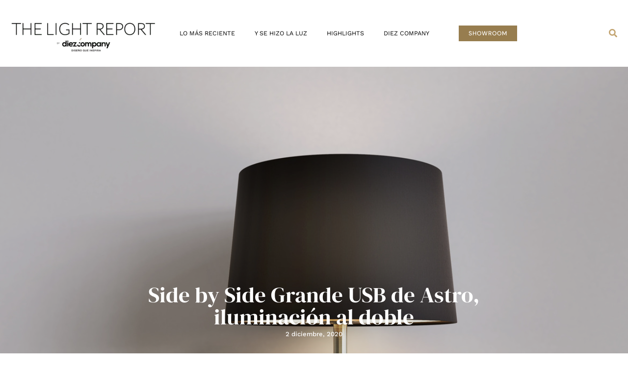

--- FILE ---
content_type: text/css
request_url: https://www.thelightreport.mx/wp-content/uploads/elementor/css/post-13343.css?ver=1762015175
body_size: 339
content:
.elementor-kit-13343{--e-global-color-primary:#C3A572;--e-global-color-secondary:#54595F;--e-global-color-text:#000000;--e-global-color-accent:#A28D58;--e-global-color-8ab1988:#FAFAFA;--e-global-color-7a972c00:#BA9B4C;--e-global-color-4c4c1c72:#A28D58;--e-global-color-65d67d03:#000;--e-global-color-56159d4:#FFF;--e-global-color-eac33ec:#EFEEEE;--e-global-typography-primary-font-family:"DM Serif Display";--e-global-typography-primary-font-weight:400;--e-global-typography-secondary-font-family:"DM Serif Text";--e-global-typography-secondary-font-weight:400;--e-global-typography-text-font-family:"Work Sans";--e-global-typography-text-font-weight:400;--e-global-typography-accent-font-family:"Work Sans";--e-global-typography-accent-font-weight:400;}.elementor-kit-13343 e-page-transition{background-color:#FFBC7D;}.elementor-section.elementor-section-boxed > .elementor-container{max-width:1140px;}.e-con{--container-max-width:1140px;}.elementor-widget:not(:last-child){margin-block-end:20px;}.elementor-element{--widgets-spacing:20px 20px;--widgets-spacing-row:20px;--widgets-spacing-column:20px;}{}h1.entry-title{display:var(--page-title-display);}@media(max-width:1024px){.elementor-section.elementor-section-boxed > .elementor-container{max-width:1024px;}.e-con{--container-max-width:1024px;}}@media(max-width:767px){.elementor-section.elementor-section-boxed > .elementor-container{max-width:767px;}.e-con{--container-max-width:767px;}}

--- FILE ---
content_type: text/css
request_url: https://www.thelightreport.mx/wp-content/uploads/elementor/css/post-42298.css?ver=1762015305
body_size: 1893
content:
.elementor-42298 .elementor-element.elementor-element-2316b4f8 > .elementor-container > .elementor-column > .elementor-widget-wrap{align-content:center;align-items:center;}.elementor-42298 .elementor-element.elementor-element-2316b4f8:not(.elementor-motion-effects-element-type-background), .elementor-42298 .elementor-element.elementor-element-2316b4f8 > .elementor-motion-effects-container > .elementor-motion-effects-layer{background-color:#FFFFFF;}.elementor-42298 .elementor-element.elementor-element-2316b4f8 > .elementor-container{max-width:1400px;}.elementor-42298 .elementor-element.elementor-element-2316b4f8{transition:background 0.3s, border 0.3s, border-radius 0.3s, box-shadow 0.3s;padding:20px 0px 20px 0px;}.elementor-42298 .elementor-element.elementor-element-2316b4f8 > .elementor-background-overlay{transition:background 0.3s, border-radius 0.3s, opacity 0.3s;}.elementor-widget-heading .elementor-heading-title{font-family:var( --e-global-typography-primary-font-family ), Sans-serif;font-weight:var( --e-global-typography-primary-font-weight );color:var( --e-global-color-primary );}.elementor-42298 .elementor-element.elementor-element-790fe8fa > .elementor-widget-container{margin:10px 0px 0px 30px;}.elementor-42298 .elementor-element.elementor-element-790fe8fa{text-align:left;}.elementor-42298 .elementor-element.elementor-element-790fe8fa .elementor-heading-title{font-family:"DM Serif Display", Sans-serif;font-size:35px;font-weight:500;color:#000000;}.elementor-widget-divider{--divider-color:var( --e-global-color-secondary );}.elementor-widget-divider .elementor-divider__text{color:var( --e-global-color-secondary );font-family:var( --e-global-typography-secondary-font-family ), Sans-serif;font-weight:var( --e-global-typography-secondary-font-weight );}.elementor-widget-divider.elementor-view-stacked .elementor-icon{background-color:var( --e-global-color-secondary );}.elementor-widget-divider.elementor-view-framed .elementor-icon, .elementor-widget-divider.elementor-view-default .elementor-icon{color:var( --e-global-color-secondary );border-color:var( --e-global-color-secondary );}.elementor-widget-divider.elementor-view-framed .elementor-icon, .elementor-widget-divider.elementor-view-default .elementor-icon svg{fill:var( --e-global-color-secondary );}.elementor-42298 .elementor-element.elementor-element-1545fa{--divider-border-style:solid;--divider-color:#C3A572;--divider-border-width:3px;}.elementor-42298 .elementor-element.elementor-element-1545fa > .elementor-widget-container{margin:-15px 0px 0px 30px;}.elementor-42298 .elementor-element.elementor-element-1545fa .elementor-divider-separator{width:15%;margin:0 auto;margin-left:0;}.elementor-42298 .elementor-element.elementor-element-1545fa .elementor-divider{text-align:left;padding-block-start:2px;padding-block-end:2px;}.elementor-42298 .elementor-element.elementor-element-328eaf4b{width:var( --container-widget-width, 100% );max-width:100%;--container-widget-width:100%;--container-widget-flex-grow:0;}.elementor-42298 .elementor-element.elementor-element-328eaf4b > .elementor-widget-container{margin:0px 0px 30px 30px;}.elementor-42298 .elementor-element.elementor-element-5355036d > .elementor-element-populated{padding:35px 20px 35px 35px;}.elementor-42298 .elementor-element.elementor-element-3a7b66cb{text-align:center;}.elementor-42298 .elementor-element.elementor-element-3a7b66cb .elementor-heading-title{font-family:"DM Serif Display", Sans-serif;font-size:35px;font-weight:500;color:#000000;}.elementor-42298 .elementor-element.elementor-element-37b58c7e{--divider-border-style:solid;--divider-color:#BC946CED;--divider-border-width:3px;}.elementor-42298 .elementor-element.elementor-element-37b58c7e > .elementor-widget-container{margin:-15px 0px 0px 0px;}.elementor-42298 .elementor-element.elementor-element-37b58c7e .elementor-divider-separator{width:15%;margin:0 auto;margin-center:0;}.elementor-42298 .elementor-element.elementor-element-37b58c7e .elementor-divider{text-align:center;padding-block-start:2px;padding-block-end:2px;}.elementor-widget-image .widget-image-caption{color:var( --e-global-color-text );font-family:var( --e-global-typography-text-font-family ), Sans-serif;font-weight:var( --e-global-typography-text-font-weight );}.elementor-42298 .elementor-element.elementor-element-62880056 > .elementor-element-populated{padding:35px 35px 35px 20px;}.elementor-42298 .elementor-element.elementor-element-e385ebd{text-align:center;}.elementor-42298 .elementor-element.elementor-element-e385ebd .elementor-heading-title{font-family:"DM Serif Display", Sans-serif;font-size:35px;font-weight:500;color:#000000;}.elementor-42298 .elementor-element.elementor-element-309048db{--divider-border-style:solid;--divider-color:#BC946CED;--divider-border-width:3px;}.elementor-42298 .elementor-element.elementor-element-309048db > .elementor-widget-container{margin:-15px 0px 0px 0px;}.elementor-42298 .elementor-element.elementor-element-309048db .elementor-divider-separator{width:15%;margin:0 auto;margin-center:0;}.elementor-42298 .elementor-element.elementor-element-309048db .elementor-divider{text-align:center;padding-block-start:2px;padding-block-end:2px;}.elementor-42298 .elementor-element.elementor-element-59151ab0:not(.elementor-motion-effects-element-type-background), .elementor-42298 .elementor-element.elementor-element-59151ab0 > .elementor-motion-effects-container > .elementor-motion-effects-layer{background-color:#F7F7F7C9;}.elementor-42298 .elementor-element.elementor-element-59151ab0 > .elementor-container{max-width:1350px;}.elementor-42298 .elementor-element.elementor-element-59151ab0{transition:background 0.3s, border 0.3s, border-radius 0.3s, box-shadow 0.3s;}.elementor-42298 .elementor-element.elementor-element-59151ab0 > .elementor-background-overlay{transition:background 0.3s, border-radius 0.3s, opacity 0.3s;}.elementor-42298 .elementor-element.elementor-element-5db75ea2 > .elementor-element-populated{margin:50px 15px 50px 15px;--e-column-margin-right:15px;--e-column-margin-left:15px;}.elementor-42298 .elementor-element.elementor-element-6d3b3c2b{text-align:left;}.elementor-42298 .elementor-element.elementor-element-6d3b3c2b .elementor-heading-title{font-family:"DM Sans", Sans-serif;font-size:18px;font-weight:700;text-transform:uppercase;line-height:1.2em;color:#AF8E6C;}.elementor-widget-icon-list .elementor-icon-list-item:not(:last-child):after{border-color:var( --e-global-color-text );}.elementor-widget-icon-list .elementor-icon-list-icon i{color:var( --e-global-color-primary );}.elementor-widget-icon-list .elementor-icon-list-icon svg{fill:var( --e-global-color-primary );}.elementor-widget-icon-list .elementor-icon-list-item > .elementor-icon-list-text, .elementor-widget-icon-list .elementor-icon-list-item > a{font-family:var( --e-global-typography-text-font-family ), Sans-serif;font-weight:var( --e-global-typography-text-font-weight );}.elementor-widget-icon-list .elementor-icon-list-text{color:var( --e-global-color-secondary );}.elementor-42298 .elementor-element.elementor-element-7cde127a .elementor-icon-list-items:not(.elementor-inline-items) .elementor-icon-list-item:not(:last-child){padding-block-end:calc(25px/2);}.elementor-42298 .elementor-element.elementor-element-7cde127a .elementor-icon-list-items:not(.elementor-inline-items) .elementor-icon-list-item:not(:first-child){margin-block-start:calc(25px/2);}.elementor-42298 .elementor-element.elementor-element-7cde127a .elementor-icon-list-items.elementor-inline-items .elementor-icon-list-item{margin-inline:calc(25px/2);}.elementor-42298 .elementor-element.elementor-element-7cde127a .elementor-icon-list-items.elementor-inline-items{margin-inline:calc(-25px/2);}.elementor-42298 .elementor-element.elementor-element-7cde127a .elementor-icon-list-items.elementor-inline-items .elementor-icon-list-item:after{inset-inline-end:calc(-25px/2);}.elementor-42298 .elementor-element.elementor-element-7cde127a .elementor-icon-list-icon i{transition:color 0.3s;}.elementor-42298 .elementor-element.elementor-element-7cde127a .elementor-icon-list-icon svg{transition:fill 0.3s;}.elementor-42298 .elementor-element.elementor-element-7cde127a{--e-icon-list-icon-size:14px;--e-icon-list-icon-align:left;--e-icon-list-icon-margin:0 calc(var(--e-icon-list-icon-size, 1em) * 0.25) 0 0;--icon-vertical-align:center;--icon-vertical-offset:0px;}.elementor-42298 .elementor-element.elementor-element-7cde127a .elementor-icon-list-icon{padding-inline-end:5px;}.elementor-42298 .elementor-element.elementor-element-7cde127a .elementor-icon-list-item > .elementor-icon-list-text, .elementor-42298 .elementor-element.elementor-element-7cde127a .elementor-icon-list-item > a{font-family:"DM Sans", Sans-serif;font-size:16px;font-weight:400;line-height:1.7em;}.elementor-42298 .elementor-element.elementor-element-7cde127a .elementor-icon-list-text{color:#000000;transition:color 0.3s;}.elementor-42298 .elementor-element.elementor-element-7cde127a .elementor-icon-list-item:hover .elementor-icon-list-text{color:#AF8E6C;}.elementor-42298 .elementor-element.elementor-element-28105e41 > .elementor-element-populated{margin:50px 15px 50px 15px;--e-column-margin-right:15px;--e-column-margin-left:15px;}.elementor-42298 .elementor-element.elementor-element-5cfb3a1d{text-align:left;}.elementor-42298 .elementor-element.elementor-element-5cfb3a1d .elementor-heading-title{font-family:"DM Sans", Sans-serif;font-size:18px;font-weight:700;text-transform:uppercase;line-height:1.2em;color:#AF8E6C;}.elementor-42298 .elementor-element.elementor-element-3eed66fd .elementor-icon-list-items:not(.elementor-inline-items) .elementor-icon-list-item:not(:last-child){padding-block-end:calc(25px/2);}.elementor-42298 .elementor-element.elementor-element-3eed66fd .elementor-icon-list-items:not(.elementor-inline-items) .elementor-icon-list-item:not(:first-child){margin-block-start:calc(25px/2);}.elementor-42298 .elementor-element.elementor-element-3eed66fd .elementor-icon-list-items.elementor-inline-items .elementor-icon-list-item{margin-inline:calc(25px/2);}.elementor-42298 .elementor-element.elementor-element-3eed66fd .elementor-icon-list-items.elementor-inline-items{margin-inline:calc(-25px/2);}.elementor-42298 .elementor-element.elementor-element-3eed66fd .elementor-icon-list-items.elementor-inline-items .elementor-icon-list-item:after{inset-inline-end:calc(-25px/2);}.elementor-42298 .elementor-element.elementor-element-3eed66fd .elementor-icon-list-icon i{transition:color 0.3s;}.elementor-42298 .elementor-element.elementor-element-3eed66fd .elementor-icon-list-icon svg{transition:fill 0.3s;}.elementor-42298 .elementor-element.elementor-element-3eed66fd{--e-icon-list-icon-size:14px;--e-icon-list-icon-align:left;--e-icon-list-icon-margin:0 calc(var(--e-icon-list-icon-size, 1em) * 0.25) 0 0;--icon-vertical-align:center;--icon-vertical-offset:0px;}.elementor-42298 .elementor-element.elementor-element-3eed66fd .elementor-icon-list-icon{padding-inline-end:5px;}.elementor-42298 .elementor-element.elementor-element-3eed66fd .elementor-icon-list-item > .elementor-icon-list-text, .elementor-42298 .elementor-element.elementor-element-3eed66fd .elementor-icon-list-item > a{font-family:"DM Sans", Sans-serif;font-size:16px;font-weight:400;line-height:1.7em;}.elementor-42298 .elementor-element.elementor-element-3eed66fd .elementor-icon-list-text{color:#000000;transition:color 0.3s;}.elementor-42298 .elementor-element.elementor-element-3eed66fd .elementor-icon-list-item:hover .elementor-icon-list-text{color:#AF8E6C;}.elementor-42298 .elementor-element.elementor-element-164c73d4 > .elementor-element-populated{margin:50px 15px 50px 15px;--e-column-margin-right:15px;--e-column-margin-left:15px;}.elementor-42298 .elementor-element.elementor-element-2c7806e4 > .elementor-widget-container{padding:0px 0px 0px 0px;}.elementor-42298 .elementor-element.elementor-element-2c7806e4{text-align:center;}.elementor-42298 .elementor-element.elementor-element-2c7806e4 img{width:50%;}.elementor-42298 .elementor-element.elementor-element-150544ac > .elementor-widget-container{padding:10px 0px 10px 0px;}.elementor-42298 .elementor-element.elementor-element-150544ac{text-align:center;}.elementor-42298 .elementor-element.elementor-element-150544ac img{width:30%;}.elementor-42298 .elementor-element.elementor-element-fa98b0e{--grid-template-columns:repeat(0, auto);--icon-size:20px;--grid-column-gap:12px;--grid-row-gap:0px;}.elementor-42298 .elementor-element.elementor-element-fa98b0e .elementor-widget-container{text-align:center;}.elementor-42298 .elementor-element.elementor-element-fa98b0e .elementor-social-icon{background-color:#AF8E6C;--icon-padding:0.3em;}.elementor-42298 .elementor-element.elementor-element-fa98b0e .elementor-icon{border-radius:10px 10px 10px 10px;}.elementor-42298 .elementor-element.elementor-element-d34d6e9:not(.elementor-motion-effects-element-type-background), .elementor-42298 .elementor-element.elementor-element-d34d6e9 > .elementor-motion-effects-container > .elementor-motion-effects-layer{background-color:#F7F7F7C9;}.elementor-42298 .elementor-element.elementor-element-d34d6e9 > .elementor-container{max-width:1350px;}.elementor-42298 .elementor-element.elementor-element-d34d6e9{border-style:solid;border-width:1px 0px 0px 0px;border-color:#A5A5A5;transition:background 0.3s, border 0.3s, border-radius 0.3s, box-shadow 0.3s;margin-top:0px;margin-bottom:0px;padding:20px 0px 20px 0px;}.elementor-42298 .elementor-element.elementor-element-d34d6e9, .elementor-42298 .elementor-element.elementor-element-d34d6e9 > .elementor-background-overlay{border-radius:0px 0px 0px 0px;}.elementor-42298 .elementor-element.elementor-element-d34d6e9 > .elementor-background-overlay{transition:background 0.3s, border-radius 0.3s, opacity 0.3s;}.elementor-42298 .elementor-element.elementor-element-19370e57 > .elementor-element-populated{margin:0px 0px 0px 0px;--e-column-margin-right:0px;--e-column-margin-left:0px;}.elementor-42298 .elementor-element.elementor-element-1ece3ed6 .elementor-heading-title{font-family:"DM Sans", Sans-serif;font-size:15px;font-weight:400;line-height:1.2em;letter-spacing:0px;word-spacing:0em;color:#373547;}.elementor-42298 .elementor-element.elementor-element-6a33e0a6 > .elementor-element-populated{margin:0px 0px 0px 0px;--e-column-margin-right:0px;--e-column-margin-left:0px;}.elementor-42298 .elementor-element.elementor-element-58dcbd46 .elementor-icon-list-items:not(.elementor-inline-items) .elementor-icon-list-item:not(:last-child){padding-block-end:calc(40px/2);}.elementor-42298 .elementor-element.elementor-element-58dcbd46 .elementor-icon-list-items:not(.elementor-inline-items) .elementor-icon-list-item:not(:first-child){margin-block-start:calc(40px/2);}.elementor-42298 .elementor-element.elementor-element-58dcbd46 .elementor-icon-list-items.elementor-inline-items .elementor-icon-list-item{margin-inline:calc(40px/2);}.elementor-42298 .elementor-element.elementor-element-58dcbd46 .elementor-icon-list-items.elementor-inline-items{margin-inline:calc(-40px/2);}.elementor-42298 .elementor-element.elementor-element-58dcbd46 .elementor-icon-list-items.elementor-inline-items .elementor-icon-list-item:after{inset-inline-end:calc(-40px/2);}.elementor-42298 .elementor-element.elementor-element-58dcbd46 .elementor-icon-list-icon i{transition:color 0.3s;}.elementor-42298 .elementor-element.elementor-element-58dcbd46 .elementor-icon-list-icon svg{transition:fill 0.3s;}.elementor-42298 .elementor-element.elementor-element-58dcbd46{--e-icon-list-icon-size:14px;--icon-vertical-offset:0px;}.elementor-42298 .elementor-element.elementor-element-58dcbd46 .elementor-icon-list-item > .elementor-icon-list-text, .elementor-42298 .elementor-element.elementor-element-58dcbd46 .elementor-icon-list-item > a{font-family:"DM Sans", Sans-serif;font-size:12px;font-weight:400;text-transform:uppercase;line-height:1.2em;letter-spacing:0px;}.elementor-42298 .elementor-element.elementor-element-58dcbd46 .elementor-icon-list-text{color:#000000;transition:color 0.3s;}.elementor-42298 .elementor-element.elementor-element-58dcbd46 .elementor-icon-list-item:hover .elementor-icon-list-text{color:#AF8E6C;}.elementor-theme-builder-content-area{height:400px;}.elementor-location-header:before, .elementor-location-footer:before{content:"";display:table;clear:both;}@media(min-width:768px){.elementor-42298 .elementor-element.elementor-element-956a81f{width:50%;}.elementor-42298 .elementor-element.elementor-element-5355036d{width:24.644%;}.elementor-42298 .elementor-element.elementor-element-62880056{width:24.661%;}}@media(max-width:1024px){.elementor-42298 .elementor-element.elementor-element-2316b4f8{padding:100px 25px 100px 25px;}.elementor-42298 .elementor-element.elementor-element-790fe8fa .elementor-heading-title{font-size:45px;}.elementor-42298 .elementor-element.elementor-element-5355036d > .elementor-element-populated{padding:15px 15px 15px 15px;}.elementor-42298 .elementor-element.elementor-element-3a7b66cb .elementor-heading-title{font-size:45px;}.elementor-42298 .elementor-element.elementor-element-62880056 > .elementor-element-populated{padding:15px 15px 15px 15px;}.elementor-42298 .elementor-element.elementor-element-e385ebd .elementor-heading-title{font-size:45px;}.elementor-42298 .elementor-element.elementor-element-59151ab0{padding:0px 0px 10px 0px;}.elementor-42298 .elementor-element.elementor-element-6d3b3c2b .elementor-heading-title{font-size:16px;}.elementor-42298 .elementor-element.elementor-element-7cde127a .elementor-icon-list-item > .elementor-icon-list-text, .elementor-42298 .elementor-element.elementor-element-7cde127a .elementor-icon-list-item > a{font-size:14px;}.elementor-42298 .elementor-element.elementor-element-5cfb3a1d .elementor-heading-title{font-size:16px;}.elementor-42298 .elementor-element.elementor-element-3eed66fd .elementor-icon-list-item > .elementor-icon-list-text, .elementor-42298 .elementor-element.elementor-element-3eed66fd .elementor-icon-list-item > a{font-size:14px;}.elementor-42298 .elementor-element.elementor-element-2c7806e4{text-align:center;}.elementor-42298 .elementor-element.elementor-element-2c7806e4 img{width:70%;}.elementor-42298 .elementor-element.elementor-element-150544ac > .elementor-widget-container{padding:20px 0px 0px 0px;}.elementor-42298 .elementor-element.elementor-element-150544ac{text-align:center;}.elementor-42298 .elementor-element.elementor-element-150544ac img{width:40%;}.elementor-42298 .elementor-element.elementor-element-d34d6e9{padding:0px 0px 10px 0px;}.elementor-42298 .elementor-element.elementor-element-1ece3ed6 .elementor-heading-title{font-size:16px;}.elementor-42298 .elementor-element.elementor-element-58dcbd46 .elementor-icon-list-item > .elementor-icon-list-text, .elementor-42298 .elementor-element.elementor-element-58dcbd46 .elementor-icon-list-item > a{font-size:14px;}}@media(max-width:767px){.elementor-42298 .elementor-element.elementor-element-2316b4f8{padding:50px 20px 50px 20px;}.elementor-42298 .elementor-element.elementor-element-5355036d > .elementor-element-populated{padding:25px 0px 0px 0px;}.elementor-42298 .elementor-element.elementor-element-62880056 > .elementor-element-populated{padding:25px 0px 0px 0px;}.elementor-42298 .elementor-element.elementor-element-5db75ea2{width:50%;}.elementor-42298 .elementor-element.elementor-element-6d3b3c2b{text-align:center;}.elementor-42298 .elementor-element.elementor-element-28105e41{width:50%;}.elementor-42298 .elementor-element.elementor-element-5cfb3a1d{text-align:center;}.elementor-42298 .elementor-element.elementor-element-164c73d4{width:50%;}.elementor-42298 .elementor-element.elementor-element-2c7806e4 img{width:50%;}.elementor-42298 .elementor-element.elementor-element-150544ac > .elementor-widget-container{padding:10px 0px 0px 0px;}.elementor-42298 .elementor-element.elementor-element-150544ac img{width:40%;}.elementor-42298 .elementor-element.elementor-element-19370e57{width:50%;}.elementor-42298 .elementor-element.elementor-element-1ece3ed6{text-align:center;}.elementor-42298 .elementor-element.elementor-element-6a33e0a6{width:50%;}}